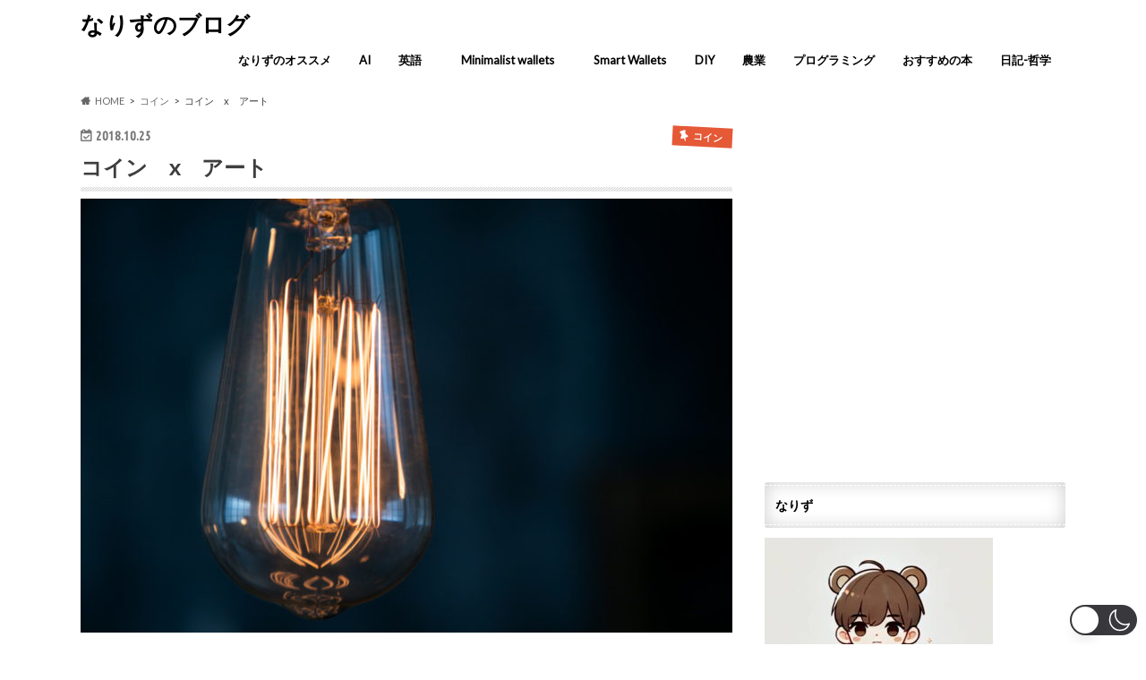

--- FILE ---
content_type: text/html; charset=utf-8
request_url: https://www.google.com/recaptcha/api2/aframe
body_size: 268
content:
<!DOCTYPE HTML><html><head><meta http-equiv="content-type" content="text/html; charset=UTF-8"></head><body><script nonce="-Bj0RcMguw3Dz-Bb7fHnUg">/** Anti-fraud and anti-abuse applications only. See google.com/recaptcha */ try{var clients={'sodar':'https://pagead2.googlesyndication.com/pagead/sodar?'};window.addEventListener("message",function(a){try{if(a.source===window.parent){var b=JSON.parse(a.data);var c=clients[b['id']];if(c){var d=document.createElement('img');d.src=c+b['params']+'&rc='+(localStorage.getItem("rc::a")?sessionStorage.getItem("rc::b"):"");window.document.body.appendChild(d);sessionStorage.setItem("rc::e",parseInt(sessionStorage.getItem("rc::e")||0)+1);localStorage.setItem("rc::h",'1768870259129');}}}catch(b){}});window.parent.postMessage("_grecaptcha_ready", "*");}catch(b){}</script></body></html>